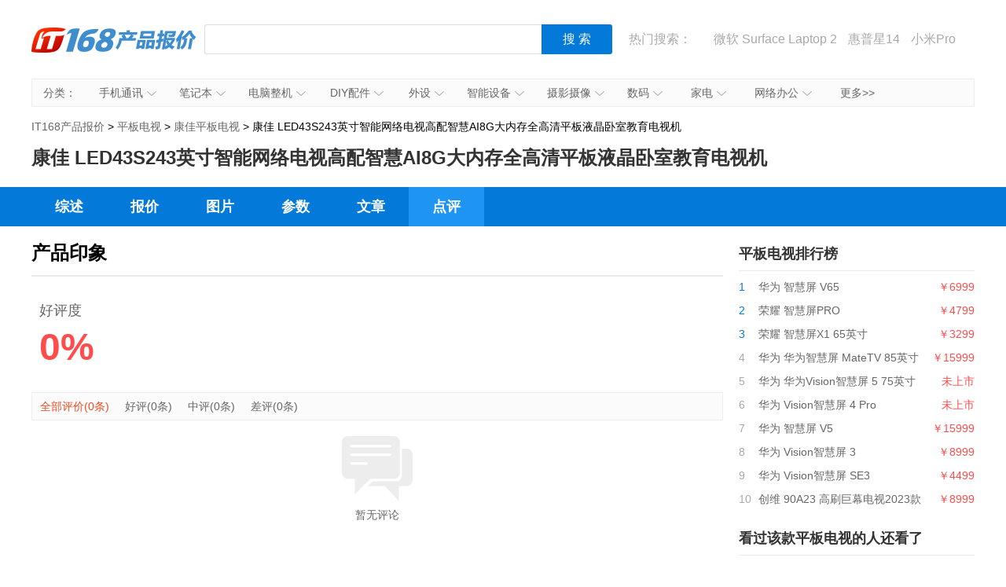

--- FILE ---
content_type: text/html; charset=UTF-8
request_url: https://product.it168.com/comment/1164501/1/1.html
body_size: 7451
content:
<!doctype html>
<html>
<head>
  <meta charset="utf-8" />
  <!-- 将http请求转成https请求 -->
  <meta http-equiv="Content-Security-Policy" content="upgrade-insecure-requests">
  <title>康佳 LED43S243英寸智能网络电视高配智慧AI8G大内存全高清平板液晶卧室教育电视机好不好,优缺点,是否值得买 - IT168产品报价</title>
  <meta name="description" content="康佳 LED43S243英寸智能网络电视高配智慧AI8G大内存全高清平板液晶卧室教育电视机好不好？IT168网友每天为300多款最产品提供近2700条左右的商品点评。看看别人使用康佳 LED43S243英寸智能网络电视高配智慧AI8G大内存全高清平板液晶卧室教育电视机后的感受，会对让您在购买数码产品前对其有一个更加理性和客观的认识。帮您挑选适合您数码产品，就上IT168。" />
  <link media="all" href="/css/detail.css" type="text/css" rel="stylesheet">
  <script type="text/javascript" src="/js/jquery-1.8.2.min.js"></script>

      <script>
        var subcategoryId="0640";
        var brandId="1493";
        var seriessn="";
        var productId="1164501";

        var SubCategoryId="0640";
        var BrandId="1493";
        var SeriesId="";
        var ProductId="1164501";
    </script>
    <script src='http://168.it168.com/a/h31.js'></script>

</head>
<body>

    <div id="ADV_5829" style="width: 1200px; margin: 0px auto 10px; display: none;">
        <script>LG("ADV_5829");</script>
    </div>
    <div id="ADV_321" style="width: 1200px; margin: 0px auto 10px; display: none;">
        <script>LG("ADV_321");</script>
    </div>
    <div class="head">
    <h1><a href="/">IT168产品报价</a></h1>
    <div class="search">
        <div>
            <input value="" class="inp1" id="txtSearch" type="text">
            <input id="btnSearch" value="搜 索" class="btn1" type="button">
        </div>
    </div>
    <div class="hot"> 热门搜索：
        <a href="/list_0302_b0022.html" target="_blank"></a>
<a href="https://c.duomai.com/track.php?k=nZvN3byNWat5yd3dnRyUiRyUSQzUycwRHdo1Ddm0DZpVXZmkDN2ITPklWYmkTO0EzMx0DZp9VZ0l2cmYCMwADMw0CO0QjMGJTJwZkMlA3b0BXYs1SZjFmZyV3cGJTJlNWYmJXdzZkMl42Yu02bj5SZy9GdzR" target="_blank">微软 Surface Laptop 2</a>
<a href="http://product.it168.com/detail/1162398.html" target="_blank">惠普星14</a>
<a href="/detail/1156317.html" target="_blank">小米Pro</a>
<a href="/detail/1151397.html" target="_blank">MacPro</a>
<a href="/detail/1155475.html" target="_blank">尼康D850</a>
    </div>
</div>
<script type="text/javascript">
    function uft8ToUnicode(str) {
        if(str.length == 0) {
            return str;
        }
        var r = [];
        for(var i in str){
            r[i] = ('00' + str[i].charCodeAt(0).toString(16)).slice(-4);
        }
        return '\\u'+r.join('\\u');
    }
    function unicodeToUtf8(str){
        str = str.replace(/\$/g, "%");  
        return unescape(str); 
    }
    function getKeyWords(){
        var v = $.trim($('#txtSearch').val());
        if(v){
            return uft8ToUnicode(v).replace(/\\/g,'$');
        }else{
            return '';
        }
    }
    $(function(){
        $('#txtSearch').on('keydown',function(event){
            if(event.keyCode == 13) {
                $('#btnSearch').trigger('click');
            }
        });
        $('#btnSearch').on('click',function(){
            var k = getKeyWords();
            if(k){
                window.location.href = '/list_k' + k + '.html';
            }else{
                $('#txtSearch').focus();
            }
        });
        (function(){
            var a = /k([\d$uA-Za-z]+)/.exec(window.location.href);
            if(a&&a.length==2){
                $('#txtSearch').val(unicodeToUtf8(a[1]));
            }
        })();
    });
</script>    <div class="nav" id="nav"><span>分类：</span>
  <ul>
    <li><a target="_blank" href="/list_0302.html">手机通讯<em></em><i></i></a>
        <div class="nav_box">
            <p>
                <b><a target="_blank" href="/list_0302.html">手机通讯</a></b>
                <span>
                    <a target="_blank" href="/list_0302.html">手机</a>
                    <a target="_blank" href="/list_1264.html">手机耳机</a>
                    <a target="_blank" href="/list_1581.html">蓝牙耳机</a>
                    <a target="_blank" href="/list_0313.html">存储卡</a>
                    <a target="_blank" href="/list_1263.html">数据线</a>
                    <a target="_blank" href="/list_1265.html">其他配件</a>
                </span>
            </p>
        </div>
    </li>
    <li id="n3"><a target="_blank" href="/list_0301.html">笔记本<em></em><i></i></a>
        <div class="nav_box">
            <p>
                <b><a target="_blank" href="/list_0301.html">笔记本及平板</a></b>
                <span>
                    <a target="_blank" href="/list_0301.html">笔记本</a>
                    <a target="_blank" href="/list_1416.html">平板电脑</a>
                    <a target="_blank" href="/list_1610.html">游戏本</a>
                    <a target="_blank" href="/list_1381.html">移动电源</a>
                </span>
            </p>
        </div>
    </li>
    <li><a target="_blank" href="/list_0101.html">电脑整机<em></em><i></i></a>
        <div class="nav_box">
            <p>
                <b><a target="_blank" href="/list_0101.html">台式机</a></b>
                <span>
                    <a target="_blank" href="/list_0101.html">台式机</a>
                    <a target="_blank" href="/list_1393.html">一体电脑</a>
                    <a target="_blank" href="/list_0403.html">工作站</a>
                    <a target="_blank" href="/list_0183.html">瘦客户机</a>
                </span>
            </p>
        </div>
    </li>
    <li><a target="_blank" href="/list_0217.html">DIY配件<em></em><i></i></a>
        <div class="nav_box">
            <p>
                <b><a target="_blank" href="/list_0217.html">DIY配件</a></b>
                <span>
                    <a target="_blank" href="/list_1619.html">DIY组装机</a>
                    <a target="_blank" href="/list_0217.html">CPU</a>
                    <a target="_blank" href="/list_0207.html">主板</a>
                    <a target="_blank" href="/list_0206.html">显卡</a>
                    <a target="_blank" href="/list_0205.html">内存</a>
                    <a target="_blank" href="/list_0218.html">硬盘</a>
                    <a target="_blank" href="/list_0250.html">固态硬盘</a>
                    <a target="_blank" href="/list_0222.html">电源</a>
                    <a target="_blank" href="/list_0208.html">机箱</a>
                    <a target="_blank" href="/list_0219.html">声卡</a>
                </span>
            </p>
        </div>
    </li>
    <li id="n2"><a target="_blank" href="/list_0201.html">外设<em></em><i></i></a>
        <div class="nav_box">
            <p>
                <b><a target="_blank" href="/list_0201.html">外设</a></b>
                <span>
                    <a target="_blank" href="/list_0201.html">键盘</a>
                    <a target="_blank" href="/list_0220.html">鼠标</a>
                    <a target="_blank" href="/list_1291.html">键鼠套装</a>
                    <a target="_blank" href="/list_0307.html">摄像头</a>
                    <a target="_blank" href="/list_1609.html">无线路由器</a>
                    <a target="_blank" href="/list_0309.html">移动硬盘</a>
                    <a target="_blank" href="/list_0225.html">硬盘盒</a>
                </span>
            </p>
        </div>
    </li>
    <li><a target="_blank" href="/list_1608.html">智能设备<em></em><i></i></a>
        <div class="nav_box">
            <p>
                <b><a target="_blank" href="/list_1608.html">智能设备</a></b>
                <span><a target="_blank" href="/list_1608.html">智能手环</a>
                    <a target="_blank" href="/list_1622.html">智能手表</a>
                    <a target="_blank" href="/list_1627.html">智能家居</a>
                    <a target="_blank" href="/list_1623.html">智能眼镜</a>
                    <a target="_blank" href="/list_1628.html">体感车</a>
                    <a target="_blank" href="/list_1624.html">运动跟踪器</a>
                    <a target="_blank" href="/list_1684.html">无人机</a>
                </span>
            </p>
        </div>
    </li>
    <li><a target="_blank" href="/list_0305.html">摄影摄像<em></em><i></i></a>
        <div class="nav_box l">
            <p>
                <b><a target="_blank" href="/list_0305.html">相机</a></b>
                <span>
                    <a target="_blank" href="/list_0305.html">数码相机</a>
                    <a target="_blank" href="/list_1596.html">单反相机</a>
                    <a target="_blank" href="/list_1595.html">单电/微单</a>
                    <a target="_blank" href="/list_0320.html">镜头</a>
                    <a target="_blank" href="/list_0306.html">摄像机</a>
                    <a target="_blank" href="/list_1307.html">拍立得</a>
                    <a target="_blank" href="/list_1633.html">运动相机</a>
                    <a target="_blank" href="/list_1621.html">摄影器材</a>
                </span>
            </p>
            <p>
                <b><a target="_blank" href="/list_0336.html">数码配件</a></b>
                <span>
                    <a target="_blank" href="/list_0336.html">闪光灯/手柄</a>
                    <a target="_blank" href="/list_0325.html">三脚架/云台</a>
                    <a target="_blank" href="/list_0349.html">滤镜</a>
                    <a target="_blank" href="/list_0348.html">相机包</a>
                    <a target="_blank" href="/list_1408.html">相机清洁</a>
                    <a target="_blank" href="/list_0313.html">存储卡</a>

                </span>

            </p>
        </div>
    </li>
    <li id="n2"><a target="_blank" href="/list_0236.html">数码<em></em><i></i></a>
        <div class="nav_box l1">
            <p>
                <b><a target="_blank" href="/list_0236.html">数码</a></b>
                <span>
                    <a target="_blank" href="/list_0221.html">音箱</a>
                    <a target="_blank" href="/list_0236.html">耳机</a>
                    <a target="_blank" href="/list_0337.html">高清播放器</a>
                    <a target="_blank" href="/list_1630.html">学生平板</a>
                    <a target="_blank" href="/list_1299.html">点读机</a>
                    <a target="_blank" href="/list_0308.html">录音笔</a>
                </span>
            </p>
        </div>
    </li>
    <li id="n3"><a target="_blank" href="/list_0640.html">家电<em></em><i></i></a>
        <div class="nav_box l2">
            <p>
                <b><a target="_blank" href="/list_0640.html">大家电</a></b>
                <span>
                    <a target="_blank" href="/list_0640.html">液晶电视</a>
                    <a target="_blank" href="/list_1588.html">空调</a>
                    <a target="_blank" href="/list_1589.html">冰箱</a>
                    <a target="_blank" href="/list_1590.html">洗衣机</a>
                    <a target="_blank" href="/list_1591.html">热水器</a>
                    <a target="_blank" href="/list_0715.html">家庭影院</a>
                    <a target="_blank" href="/list_1358.html">音响功效</a>
                    <a target="_blank" href="/list_1611.html">家电配件</a>
                </span>
            </p>
            <p>
                <b><a target="_blank" href="/list_0162.html">生活家电</a></b>
                <span>
                    <a target="_blank" href="/list_0162.html">空气净化器</a>
                    <a target="_blank" href="/list_1434.html">净水设备</a>
                    <a target="_blank" href="/list_1577.html">饮水机</a>
                    <a target="_blank" href="/list_0182.html">吸尘器</a>
                    <a target="_blank" href="/list_1201.html">电风扇</a>
                    <a target="_blank" href="/list_1202.html">冷风扇</a>
                    <a target="_blank" href="/list_1549.html">取暖电器</a>
                    <a target="_blank" href="/list_1215.html">电源插座</a>
                    <a target="_blank" href="/list_1214.html">节能灯</a>
                    <a target="_blank" href="/list_1216.html">吸顶灯</a>
                    <a target="_blank" href="/list_1447.html">其他生活电器</a>
                </span>
            </p>
            <p>
                <b><a target="_blank" href="/list_1574.html">厨房电器</a></b>
                <span>
                    <a target="_blank" href="/list_1574.html">烟机灶具</a>
                    <a target="_blank" href="/list_1245.html">料理/榨汁机</a>
                    <a target="_blank" href="/list_1242.html">豆浆机</a>
                    <a target="_blank" href="/list_1569.html">电烤箱</a>
                    <a target="_blank" href="/list_1573.html">电压力锅</a>
                    <a target="_blank" href="/list_1228.html">抽油烟机</a>
                    <a target="_blank" href="/list_1565.html">咖啡机</a>
                    <a target="_blank" href="/list_1230.html">微波炉</a>
                    <a target="_blank" href="/list_1572.html">电饭煲</a>
                    <a target="_blank" href="/list_1249.html">消毒柜</a>
                </span>
            </p>
        </div>
    </li>
    <li><a target="_blank" href="/list_0614.html">网络办公<em></em><i></i></a>
        <div class="nav_box l">
            <p>
                <b><a target="_blank" href="/list_0614.html">办公打印</a></b>
                <span>
                    <a target="_blank" href="/list_0614.html">激光打印机</a>
                    <a target="_blank" href="/list_0615.html">喷墨打印机</a>
                    <a target="_blank" href="/list_0105.html">多功能一体机</a>
                    <a target="_blank" href="/list_0103.html">复印机复合机</a>
                    <a target="_blank" href="/list_0616.html">扫描仪</a>
                    <a target="_blank" href="/list_0617.html">针式打印机</a>
                    <a target="_blank" href="/list_0619.html">票据打印机</a>
                </span>
            </p>
            <p>
                <b><a target="_blank" href="/list_0412.html">网络设备</a></b>
                <span>
                    <a target="_blank" href="/list_0412.html">交换机</a>
                    <a target="_blank" href="/list_0418.html">防火墙</a>
                    <a target="_blank" href="/list_0421.html">无线网桥</a>
                </span>
            </p>
        </div>
    </li>
    <li id="more"><a target="_blank" href="/category.html">更多>></a></li>
</ul>
</div>
<script type="text/javascript">
(function(){
  var chanpin_timer;
  if (typeof (HTMLElement) != "undefined")   //给firefox定义contains()方法，ie下不起作用
  {
      HTMLElement.prototype.contains = function (obj) {
          while (obj != null && typeof (obj.tagName) != "undefind") { //通过循环对比来判断是不是obj的父元素
              if (obj == this) return true;
              obj = obj.parentNode;
          }
          return false;
      };
  }
  
  
  document.getElementById("nav").onselectstart=function(){return false;}
  if (document.getElementById("nav")) {
      var sfEls = document.getElementById("nav").getElementsByTagName("li");
      for (var i = 0; i < sfEls.length; i++) {
          sfEls[i].onmouseover = function (event) {
              var thisSfEls = this;
              if (chanpin_timer) {
                  window.clearTimeout(chanpin_timer);
              }
              chanpin_timer = window.setTimeout(function () { thisSfEls.className = 'all' }, 50);
          }
          sfEls[i].onmouseout = function (event) {
              evt = window.event ? window.event : event;
              var obj = evt.toElement || evt.relatedTarget;
              if (this.contains(obj)) {
                  return false;
              }
              else {
                  this.className = '';
                  if (chanpin_timer) {
                      window.clearTimeout(chanpin_timer);
                  }
              }
          }
      }
  }
})();
</script>    <div class="crumbs">
        <a href="/">IT168产品报价</a> &gt;
        <a href="/list_0640.html">平板电视</a> &gt;
        <a href="/list_0640_b1493.html">康佳平板电视</a> >
        康佳 LED43S243英寸智能网络电视高配智慧AI8G大内存全高清平板液晶卧室教育电视机
    </div>
    <div id="ADV_1399" style="width: 1200px; margin: 10px auto 0px; display: none;">
        <script>LG("ADV_1399");</script>
    </div>
    <h1>康佳 LED43S243英寸智能网络电视高配智慧AI8G大内存全高清平板液晶卧室教育电视机</h1>
    <div class="nav_bg">
        <div class="nav2">
            <a target="_self" href="http://product.it168.com/detail/1164501.html" class="">综述</a>
            <a target="_self" href="http://product.it168.com/price/1164501.html" class="">报价</a>
            <a target="_self" href="http://product.it168.com/image/1164501.html" class="">图片</a>
            <a target="_self" href="http://product.it168.com/parameter/1164501.html" class="">参数</a>
            <a target="_self" href="http://product.it168.com/article/1164501_1.html" class="">文章</a>
            <a target="_self" href="http://product.it168.com/comment/1164501/1/1.html" class="here">点评</a>
        </div>
    </div>
    <div class="w1200 clearfix">
        <div class="l1">
            <div class="box">
      <div class="tit tit_1">
        <h3>产品印象</h3>
      </div>
      <div class="haoping_box">
        <div class="haopng"><i>好评度</i><b>0%</b></div>
        <div class="tag">
                    </div>
      </div>
      <ul>
      </ul>
      <ul class="tab01" id="tab01">
        <li><span class="here" onclick="location.href='http://product.it168.com/comment/1164501/1/1.html'">全部评价(0条)</span></li>
        <li><span  onclick="location.href='http://product.it168.com/comment/1164501/1/2.html'">好评(0条)</span></li>
        <li><span  onclick="location.href='http://product.it168.com/comment/1164501/1/3.html'">中评(0条)</span></li>
        <li><span  onclick="location.href='http://product.it168.com/comment/1164501/1/4.html'">差评(0条)</span></li>
      </ul>
      <div class="tab01Cont" id="tab01_Content0">
        <ul class="ping_list">
            
        </ul>
                    <div class="pinglun_none"><span></span><i>暂无评论</i></div>
          
        <div class="page2">
                    </div>
      </div>



    </div>
   
      
        
      
      
        
          
            
              
                
                
              
              
                
                
              
              
                
                
              
            
          
          
            
              
                
                
              
              
                
                
              
              
                
                
              
            
          
          
            
              
                
                
              
              
                
                
              
              
                
                
              
            
          
        
      
    
            <div class="box">
                <div class="tit">
                    <h3>网友还看了</h3>
                </div>
                <ul class="list5">
                    <li><a href="http://product.it168.com/detail/1164501.html"  target="_blank" title="康佳 LED43S243英寸智能网络电视高配智慧AI8G大内存全高清平板液晶卧室教育电视机 综述">康佳 LED43S243英寸智... 综述</a></li>
                    <li><a href="http://product.it168.com/price/1164501.html" target="_blank" title="康佳 LED43S243英寸智能网络电视高配智慧AI8G大内存全高清平板液晶卧室教育电视机 报价">康佳 LED43S243英寸智... 报价</a></li>
                    <li><a href="http://product.it168.com/image/1164501.html" target="_blank" title="康佳 LED43S243英寸智能网络电视高配智慧AI8G大内存全高清平板液晶卧室教育电视机 图片">康佳 LED43S243英寸智... 图片</a></li>
                    <li><a href="http://product.it168.com/parameter/1164501.html"  target="_blank" title="康佳 LED43S243英寸智能网络电视高配智慧AI8G大内存全高清平板液晶卧室教育电视机 参数">康佳 LED43S243英寸智... 参数</a></li>
                    <li><a href="http://product.it168.com/article/1164501_1.html" target="_blank" title="康佳 LED43S243英寸智能网络电视高配智慧AI8G大内存全高清平板液晶卧室教育电视机 文章">康佳 LED43S243英寸智... 文章</a></li>
                    <li><a href="http://product.it168.com/comment/1164501/1/1.html" target="_blank" title="康佳 LED43S243英寸智能网络电视高配智慧AI8G大内存全高清平板液晶卧室教育电视机 点评">康佳 LED43S243英寸智... 点评</a></li>
                </ul>
            </div>
        </div>
        <div class="r1">

            <div id="ADV_20850" style="width: 300px; margin-bottom: 20px; display: none;">
                <script>LG("ADV_20850")</script>
            </div>

            <div id="ADV_19270" style="width: 300px; margin-bottom: 20px; display: none;">
                <script>LG("ADV_19270");</script>
            </div>

            <div id="ADV_7" style="width: 300px; margin-bottom: 20px; display: none;">
                <script>LG("ADV_7");</script>
            </div>

            <div class="box2" style="display:none" id="jxsbox">
                <div class="jingxiaoshang_tit">经销商</div>
                <ul class="jingxiaoshang_list">
                    <li id="ADV_21694" style="display:none" ></li>
                    <li id="ADV_21726" style="display:none" ></li>
                    <li id="ADV_21727" style="display:none" ></li>
                    <li id="ADV_21728" style="display:none" ></li>
                </ul>
            </div>

            <div class="box2">
                <div class="tit2">平板电视排行榜</div>
                <ul class="list_top">
                                            <li>
                            <i class="n1">1</i>
                            <a href="/detail/1163598.html" target="_blank" title="华为 智慧屏 V65">华为 智慧屏 V65</a>
                            <em>￥6999</em>
                        </li>
                                            <li>
                            <i class="n1">2</i>
                            <a href="/detail/1163524.html" target="_blank" title="荣耀 智慧屏PRO">荣耀 智慧屏PRO</a>
                            <em>￥4799</em>
                        </li>
                                            <li>
                            <i class="n1">3</i>
                            <a href="/detail/1165999.html" target="_blank" title="荣耀 智慧屏X1 65英寸">荣耀 智慧屏X1 65英寸</a>
                            <em>￥3299</em>
                        </li>
                                            <li>
                            <i >4</i>
                            <a href="/detail/1166858.html" target="_blank" title="华为 华为智慧屏 MateTV 85英寸">华为 华为智慧屏 MateTV 85英寸</a>
                            <em>￥15999</em>
                        </li>
                                            <li>
                            <i >5</i>
                            <a href="/detail/1166846.html" target="_blank" title="华为 华为Vision智慧屏 5 75英寸">华为 华为Vision智慧屏 5 75英寸</a>
                            <em>未上市</em>
                        </li>
                                            <li>
                            <i >6</i>
                            <a href="/detail/1166811.html" target="_blank" title="华为 Vision智慧屏 4 Pro">华为 Vision智慧屏 4 Pro</a>
                            <em>未上市</em>
                        </li>
                                            <li>
                            <i >7</i>
                            <a href="/detail/1166744.html" target="_blank" title="华为 智慧屏 V5">华为 智慧屏 V5</a>
                            <em>￥15999</em>
                        </li>
                                            <li>
                            <i >8</i>
                            <a href="/detail/1166735.html" target="_blank" title="华为 Vision智慧屏 3">华为 Vision智慧屏 3</a>
                            <em>￥8999</em>
                        </li>
                                            <li>
                            <i >9</i>
                            <a href="/detail/1166734.html" target="_blank" title="华为 Vision智慧屏 SE3">华为 Vision智慧屏 SE3</a>
                            <em>￥4499</em>
                        </li>
                                            <li>
                            <i >10</i>
                            <a href="/detail/1166603.html" target="_blank" title="创维 90A23 高刷巨幕电视2023款">创维 90A23 高刷巨幕电视2023款</a>
                            <em>￥8999</em>
                        </li>
                                    </ul>
            </div>
    
      
      
        
          
          
            
            
          
        
        
          
          
            
            
          
        
        
          
          
            
            
          
        
      
    
            <div class="box2">
                <div class="tit2">看过该款平板电视的人还看了</div>
                <ul class="list_top">
                                            <li>
                            <i class="n1">1</i>
                            <a href="/detail/1166744.html" target="_blank" title="华为 智慧屏 V5">华为 智慧屏 V5</a>
                            <em>￥15999</em>
                        </li>
                                            <li>
                            <i class="n1">2</i>
                            <a href="/detail/1166443.html" target="_blank" title="创维 S81 Pro">创维 S81 Pro</a>
                            <em>￥13999</em>
                        </li>
                                            <li>
                            <i class="n1">3</i>
                            <a href="/detail/1166287.html" target="_blank" title="TCL 55Q9美学智慧屏">TCL 55Q9美学智慧屏</a>
                            <em>￥4199</em>
                        </li>
                                            <li>
                            <i >4</i>
                            <a href="/detail/1164500.html" target="_blank" title="创维 SKYWORTH55A855英寸智慧全面屏超高清液晶电视机64G大内存护眼防蓝光AI语音电视京品家电">创维 SKYWORTH55A855英寸智慧全面屏超高清液晶电视机64G大内存护眼防蓝光AI语音电视京品家电</a>
                            <em>￥3399</em>
                        </li>
                                            <li>
                            <i >5</i>
                            <a href="/detail/1164478.html" target="_blank" title="康佳 LED50D650英寸AI人工智能2G+16G金属背板防蓝光模式4K超高清网络教育平板电视机">康佳 LED50D650英寸AI人工智能2G+16G金属背板防蓝光模式4K超高清网络教育平板电视机</a>
                            <em>￥1637</em>
                        </li>
                                            <li>
                            <i >6</i>
                            <a href="/detail/1164475.html" target="_blank" title="创维 创维55P5055英寸4K超高清免遥控声控百度AI语音教育电视HDRMEMC防抖声控教育智慧屏">创维 创维55P5055英寸4K超高清免遥控声控百度AI语音教育电视HDRMEMC防抖声控教育智慧屏</a>
                            <em>￥2399</em>
                        </li>
                                            <li>
                            <i >7</i>
                            <a href="/detail/1164462.html" target="_blank" title="康佳 D43A43英寸人工智能教育资源网络WIFI平板全高清液晶卧室教育电视机">康佳 D43A43英寸人工智能教育资源网络WIFI平板全高清液晶卧室教育电视机</a>
                            <em>￥1399</em>
                        </li>
                                            <li>
                            <i >8</i>
                            <a href="/detail/1164460.html" target="_blank" title="海信 65E3D-J65英寸E3D京享版4K超清HDRAI语音人工智能无边全面屏教育液晶电视机">海信 65E3D-J65英寸E3D京享版4K超清HDRAI语音人工智能无边全面屏教育液晶电视机</a>
                            <em>￥2599</em>
                        </li>
                                            <li>
                            <i >9</i>
                            <a href="/detail/1164442.html" target="_blank" title="创维 SKYWORTH75A775英寸超大屏电视4K超高清液晶电视机2+16G大内存教育资源人工智能语音电视">创维 SKYWORTH75A775英寸超大屏电视4K超高清液晶电视机2+16G大内存教育资源人工智能语音电视</a>
                            <em>￥4499</em>
                        </li>
                                            <li>
                            <i >10</i>
                            <a href="/detail/1164440.html" target="_blank" title="海信 HZ55E3D-PRO55英寸4KAI声控MEMC防抖无边全面屏智慧屏教育液晶电视机">海信 HZ55E3D-PRO55英寸4KAI声控MEMC防抖无边全面屏智慧屏教育液晶电视机</a>
                            <em>￥2099</em>
                        </li>
                                    </ul>
            </div>
    
      
      
        
          
        
      
    
            <div class="box2">
                <div class="tit2">新上市平板电视</div>
                <ul class="list_top">
                                            <li>
                            <i class="n1">1</i>
                            <a href="/detail/1166858.html" target="_blank" title="华为 华为智慧屏 MateTV 85英寸">华为 华为智慧屏 MateTV 85英寸</a>
                            <em>￥15999</em>
                        </li>
                                            <li>
                            <i class="n1">2</i>
                            <a href="/detail/1166603.html" target="_blank" title="创维 90A23 高刷巨幕电视2023款">创维 90A23 高刷巨幕电视2023款</a>
                            <em>￥8999</em>
                        </li>
                                            <li>
                            <i class="n1">3</i>
                            <a href="/detail/1166440.html" target="_blank" title="TCL TCL游戏智屏C9">TCL TCL游戏智屏C9</a>
                            <em>￥11999</em>
                        </li>
                                            <li>
                            <i >4</i>
                            <a href="/detail/1166295.html" target="_blank" title="小米 电视大师 82英寸至尊纪念版">小米 电视大师 82英寸至尊纪念版</a>
                            <em>￥49999</em>
                        </li>
                                            <li>
                            <i >5</i>
                            <a href="/detail/1165999.html" target="_blank" title="荣耀 智慧屏X1 65英寸">荣耀 智慧屏X1 65英寸</a>
                            <em>￥3299</em>
                        </li>
                                            <li>
                            <i >6</i>
                            <a href="/detail/1164501.html" target="_blank" title="康佳 LED43S243英寸智能网络电视高配智慧AI8G大内存全高清平板液晶卧室教育电视机">康佳 LED43S243英寸智能网络电视高配智慧AI8G大内存全高清平板液晶卧室教育电视机</a>
                            <em>￥1549</em>
                        </li>
                                            <li>
                            <i >7</i>
                            <a href="/detail/1164498.html" target="_blank" title="海信 HZ65E3D-PRO65英寸4K超清AI声控MEMC防抖无边全面屏智慧屏教育液晶电视机">海信 HZ65E3D-PRO65英寸4K超清AI声控MEMC防抖无边全面屏智慧屏教育液晶电视机</a>
                            <em>￥3099</em>
                        </li>
                                            <li>
                            <i >8</i>
                            <a href="/detail/1164486.html" target="_blank" title="飞利浦 50PUF7593T350英寸舒视蓝护眼防蓝光4K超薄2+16GAI智能语音网络液晶电视机">飞利浦 50PUF7593T350英寸舒视蓝护眼防蓝光4K超薄2+16GAI智能语音网络液晶电视机</a>
                            <em>￥2699</em>
                        </li>
                                            <li>
                            <i >9</i>
                            <a href="/detail/1164471.html" target="_blank" title="海尔 43V3143英寸全面屏全高清人工智能语音遥控幼儿教育LED液晶电视1+16G黑色">海尔 43V3143英寸全面屏全高清人工智能语音遥控幼儿教育LED液晶电视1+16G黑色</a>
                            <em>￥1399</em>
                        </li>
                                            <li>
                            <i >10</i>
                            <a href="/detail/1164464.html" target="_blank" title="三星 京品家电Q6A65英寸QLED量子点4K超高清人工智能教育资源液晶电视机QA65Q6ARAJXXZ">三星 京品家电Q6A65英寸QLED量子点4K超高清人工智能教育资源液晶电视机QA65Q6ARAJXXZ</a>
                            <em>￥6199</em>
                        </li>
                                    </ul>
            </div>

            
        </div>
    </div>




<div id="footer">
  <a target="_blank" href="http://www.it168.com/bottomfile/it168.shtml">关于我们</a> |
  <a target="_blank" href="http://www.it168.com/bottomfile/ggfw.shtml">广告服务</a> |
  <a target="_blank" href="http://www.it168.com/bottomfile/sytk.shtml">使用条款</a> |
  <a target="_blank" href="http://www.it168.com/bottomfile/lxwm.shtml">联系我们</a>
  <br>
  北京盛拓优讯信息技术有限公司. 版权所有 <a rel="nofollow" href="http://www.it168.com/images/dianxinyewujingying.png">中华人民共和国增值电信业务经营许可证  编号：京B2-20170206</a> 北京市公安局海淀分局网监中心备案编号：11010802020118 <br>	<a rel="nofollow" href="http://www.it168.com/images/jiemuzhizuo.jpg">广播电视节目制作经营许可证:(京) 字第07177号</a>&nbsp; <a rel="nofollow" href="http://image20.it168.com/201804_0x0/3168/e6f75d4bac4d49ec.jpg">信息系统安全等级保护备案：11010813655-00001</a>&nbsp; 测绘资质证书:乙测资字11005067&nbsp; <a rel="nofollow" href="http://image20.it168.com/201804_0x0/3168/a62cebd402905ec7.png">网络文化经营许可证:京网文(2018) 1456-138号</a>
</div>

<style>
    .tab01Cont{
        display: block;
    }
</style>
<script type="text/javascript">
$(function(){
    $('.jumpbtn').click(function(){
        if($('.jumppage').val() == ''){
            return false;
        }
        window.location.href="/comment/1164501/"+$('.jumppage').val()+"/1.html";
    })
    $('.jumppage').keyup(function(){

        if(isNaN(parseInt($(this).val())) || parseInt($(this).val()) == 0){
            $(this).val('');
        }else{
            $(this).val(parseInt($(this).val()));
        }
    })

})
// function iniMenu(tabObj,selNum,tabTagName,t){
//     var collection = document.getElementById(tabObj).getElementsByTagName(tabTagName);
//     var selObj = collection[selNum];
//     selObj.className = 'here';
//     document.getElementById(tabObj+"_Content"+selNum).style.display = "block";
//     for(var i = 0; i < collection.length; i++){
//         collection[i].num= i;
//         collection[i].onclick = function(){
//             //onmouseover
//             temp = this;
//             timer = setTimeout( function(){
//                 if(temp != selObj){
//                     selObj.className = '';
//                     temp.className = 'here';
//                     document.getElementById( tabObj+"_Content" + temp.num).style.display="block";
//                     document.getElementById( tabObj+"_Content" + selObj.num).style.display="none";
//                     selObj = temp;
//                 }
//             },t);
//         }
//         collection[i].onmouseout = function(){
//             clearTimeout(timer);
//         }
//     }
// }
// iniMenu('tab01',0,'span',50);
</script>

<!--页面统计-->

<!--
<script language="javascript" src="http://stat.it168.com/pv.js"></script>
<script language="javascript">
    function sendPV(){
        var pvTrack = new PvTrack();
        pvTrack.p1 = '0640';
        pvTrack.p2 = '1493';
        pvTrack.p3 = '';
        pvTrack.p4 = '1164501';
        pvTrack.type = 1;   // 频道类别ID
        pvTrack.channel = 375;
        pvTrack.pageType = 1;
        pvTrack.track();
    }
    window.setTimeout("sendPV()",
            1000);</script>
-->
<!--百度统计-->
<script type="text/javascript">
    var _bdhmProtocol = (("https:" == document.location.protocol) ? " https://" : " http://");
    document.write(unescape("%3Cscript src='" + _bdhmProtocol + "hm.baidu.com/h.js%3F8a2fa12ea689921476c658eb30a2e4f8' type='text/javascript'%3E%3C/script%3E"));
</script>
<script type="text/javascript">
    var _hmt = _hmt || [];
    (function () {
        var hm = document.createElement("script");
        hm.src = "https://hm.baidu.com/hm.js?5e7db88b9c87b18fa16f090e752d5567";
        var s = document.getElementsByTagName("script")[0];
        s.parentNode.insertBefore(hm, s);
    })();
</script>


<script>if(typeof(BLA)!='undefined'){BLA();}</script>

</body>
</html>


--- FILE ---
content_type: application/javascript
request_url: https://img.168.it168.com/168/a/b/31/f640.js
body_size: 776
content:
//2026-01-20 00:00:57
   function spantodiv60(oj,adtage){try{var str="<a href='"+oj.cUrl+"' target=_blank><img src='"+Apfx(oj.cpicaddress)+"' border=0 width="+oj.iwidth+" height="+oj.iheight+"  /></a>";if(str!=""){if(oo(adtage)){shl(adtage,str);sow(adtage);if(typeof(pageType)!='undefined'&&pageType=="article"){oo(adtage).parentNode.style.display="block"}}}}catch(e){}}
   function spantodiv75(oj,adtage){try{var str="<div style='margin-right: 10px;'>·<a href='"+oj.cUrl+"' target=_blank><font color='"+(oj.ccolor?oj.ccolor:(oj.slt_Not_0_wzcolor?oj.slt_Not_0_wzcolor:''))+"'>"+(oj.ctxtContent?oj.ctxtContent:oj.txt_NotNull_1000_wzcontent)+"</font></a></div>";if(str!=""){if(oo(adtage)){shl(adtage,str);sow(adtage);if(typeof(pageType)!='undefined'&&pageType=="article"){oo(adtage).parentNode.style.display="block"}}}}catch(e){}}
   function spantodiv63(oj,adtage){try{var str="<embed height='"+oj.iheight+"' width='"+oj.iwidth+"' wmode='Opaque' type='application/x-shockwave-flash' src='"+ Apfx(oj.cpicaddress)+"'/>";if(str!=""){if(oo(adtage)){shl(adtage,str);sow(adtage);if(typeof(pageType)!='undefined'&&pageType=="article"){oo(adtage).parentNode.style.display="block"}}}}catch(e){}}
   spantodiv60({"cUrl":"http://diy.it168.com/","cpicaddress":"20060905/ad_17050.jpg","iheight":"70","iwidth":"533"},'ADV_1004');
   spantodiv60({"cUrl":"http://driver.it168.com/","cpicaddress":"20060905/ad_165946.jpg","iheight":"70","iwidth":"533"},'ADV_18');
   spantodiv60({"cUrl":"http://benyouhui.it168.com/index.php","cpicaddress":"20060905/ad_16568.gif","iheight":"80","iwidth":"170"},'ADV_19');
   spantodiv75({"ctxtContent":"AOC新品197P+首发中国","cUrl":"http://www.pconline.com.cn/customer/2006/aoc/","ccolor":"Blue"},'ADV_26');
   spantodiv63({"ccolor":"cT_yes","cpicaddress":"20061213/7144_104050.swf","iheight":"80","iwidth":"366"},'ADV_40');
   spantodiv60({"cUrl":"http://www4.it168.com/jtzt/shenlan/zhuanti/hw/index.shtml","cpicaddress":"20070724/ad_102329.jpg","iheight":"80","iwidth":"366"},'ADV_41');
   
if(self==top){ var exp = new Date();exp.setTime(exp.getTime() +259200000);document.cookie = "___guid=chenming;path=/;domain=.it168.com;expires=" + exp.toGMTString();exp = new Date();exp.setTime(exp.getTime() +3600000);document.cookie = "__gui=chenming;path=/;domain=.it168.com;expires=" + exp.toGMTString();}
           

--- FILE ---
content_type: application/javascript
request_url: https://img.168.it168.com/168/a/b/31/h640.js
body_size: 590
content:
//2026-01-20 00:00:57
function oo(v){return document.getElementById(v);} function sow(v){oo(v).style.display = "";} var wimurl='http://img.168.it168.com/168/newImage/';function Apfx(ou){return ou.indexOf('http')==0?ou:wimurl+ou;} function shl(tag,ahtml,hide){oo(tag).innerHTML=ahtml+(hide==true?'':(typeof ahtml!='string'?'':'<div style="width: 30px; z-index: 999; position: absolute; margin-top: -19px;"><i style="width: 30px; display: block; line-height: 16px; color: white; border: 1px solid #fff; height: 16px; font-size: 12px; text-shadow: 0px 1px 1px #666;">广告</i></div>'));} function gugaOnClick(gugaid, url,adtype, recHit, newWin){if(newWin) window.open(url); };
  

 
function LG(adTag){ switch (adTag){
          
           }}
               